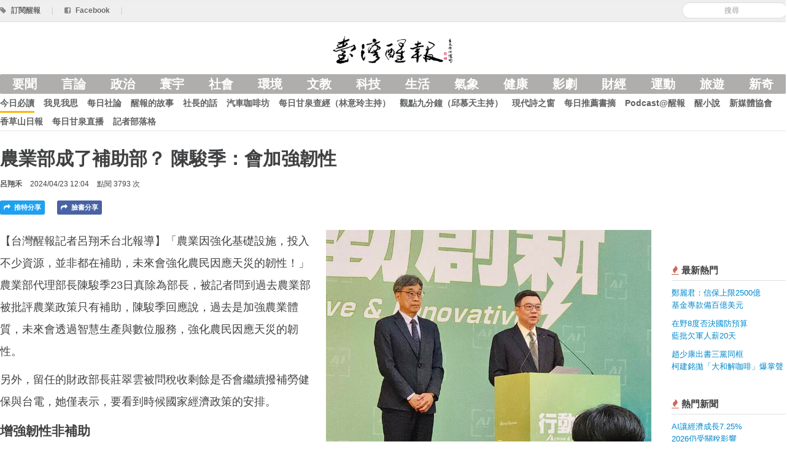

--- FILE ---
content_type: text/html; charset=utf-8
request_url: https://www.anntw.com/articles/20240423-ieUm
body_size: 6834
content:
<!DOCTYPE html>
<html lang='en'>
<head><script async src='https://www.googletagmanager.com/gtag/js?id=G-3LTCWW7Y7W'></script>
<script>
  window.dataLayer = window.dataLayer || [];
  function gtag(){dataLayer.push(arguments);}
  gtag('js', new Date());
  gtag('config', 'G-3LTCWW7Y7W');
</script>
<title>農業部成了補助部？ 陳駿季：會加強韌性 - 台灣醒報 Awakening News Networks</title>
<meta content='zh_TW' property='og:locale'>
<meta content='zh_TW' property='og:locale:alternate'>
<meta content='734738869' property='fb:admins'>
<meta content='1433963440163679' property='fb:app_id'>
<meta charset='utf-8'>
<meta content='width=device-width, initial-scale=1.0' name='viewport'>
<link href='/favicon.png' rel='shortcut icon' type='image/x-icon'>
<meta content='https://assets.anntw.com/assets/images/000/081/926/big/%E6%BA%96%E8%A1%8C%E6%94%BF%E9%99%A2%E9%95%B7%E5%8D%93%E6%A6%AE%E6%B3%B023%E6%97%A5%E5%85%AC%E4%BD%88%E5%85%A7%E9%96%A3%E4%BA%BA%E4%BA%8B%EF%BC%8C%E5%A4%96%E7%95%8C%E9%97%9C%E5%BF%83%E8%BE%B2%E6%A5%AD%E8%88%87%E8%B2%A1%E6%94%BF%E7%9B%B8%E9%97%9C%E8%AD%B0%E9%A1%8C%E3%80%82%EF%BC%88Photo_by_%E5%91%82%E7%BF%94%E7%A6%BE%EF%BC%8F%E5%8F%B0%E7%81%A3%E9%86%92%E5%A0%B1%EF%BC%89.jpg?1713841514' property='og:image'>

<meta content='article' property='og:type'>
<meta content='農業部成了補助部？ 陳駿季：會加強韌性 - 台灣醒報 Awakening News Networks' property='og:title'>
<meta content='https://anntw.com/articles/20240423-ieUm' property='og:url'>
<meta content='171277936959' property='article:publisher'>
<meta content='2024-04-23 12:04:00 +0800' property='article:published_time'>
<meta content='「農業因強化基礎設施，投入不少資源，並非都在補助，未來會強化農民因應天災的韌性！」農業部代理部長陳駿季23日真除為...' property='og:description'>
<meta content='農業部, 陳駿季, 財政部, 莊翠雲, 種電, 光電, 補助, 台美21世紀貿易倡議, 撥補, 台灣醒報' property='news_keywords'>
<meta content='農業部, 陳駿季, 財政部, 莊翠雲, 種電, 光電, 補助, 台美21世紀貿易倡議, 撥補, 台灣醒報' property='keywords'>
<meta content='政治' property='article:section'>
<meta content='https://anntw.com/articles/20251030-XXRx' property='og:see_also'>
<meta content='https://anntw.com/articles/20251028-ftet' property='og:see_also'>
<meta content='https://anntw.com/articles/20250519-fkJA' property='og:see_also'>

<meta name="csrf-param" content="authenticity_token" />
<meta name="csrf-token" content="piFw0PwP2CNCExRTkiTo68zB_XgPrrMyl_Gi7luqrHVIqTSeB64N97EVcqBVsLrizykpM-bb53miH1XU9URY5g" />
<!--[if lt IE 9]>
<script src="https://cdnjs.cloudflare.com/ajax/libs/html5shiv/3.7.3/html5shiv.min.js"></script>
<![endif]-->
<link rel="stylesheet" media="all" href="/assets/application-e1f375971ed1af2e701ed9ac299b9ec5f6cd49a289ea969d3f8d876e0af9230c.css" />
<script src="/assets/application-7c6c9e2428090d63c9930e222bbb057113d1ff87aa51377e4a2312b506694bec.js"></script>
<script>
  var _gaq = _gaq || [];
  _gaq.push(['_setAccount', 'UA-21332781-17']);
  _gaq.push(['_trackPageview']);
  (function() {
    var ga = document.createElement('script'); ga.type = 'text/javascript'; ga.async = true;
    ga.src = ('https:' == document.location.protocol ? 'https://ssl' : 'http://www') + '.google-analytics.com/ga.js';
    var s = document.getElementsByTagName('script')[0]; s.parentNode.insertBefore(ga, s);
  })();
</script>
</head>
<body>
<div class='hidden-img'><img src="https://assets.anntw.com/assets/images/000/081/926/big/%E6%BA%96%E8%A1%8C%E6%94%BF%E9%99%A2%E9%95%B7%E5%8D%93%E6%A6%AE%E6%B3%B023%E6%97%A5%E5%85%AC%E4%BD%88%E5%85%A7%E9%96%A3%E4%BA%BA%E4%BA%8B%EF%BC%8C%E5%A4%96%E7%95%8C%E9%97%9C%E5%BF%83%E8%BE%B2%E6%A5%AD%E8%88%87%E8%B2%A1%E6%94%BF%E7%9B%B8%E9%97%9C%E8%AD%B0%E9%A1%8C%E3%80%82%EF%BC%88Photo_by_%E5%91%82%E7%BF%94%E7%A6%BE%EF%BC%8F%E5%8F%B0%E7%81%A3%E9%86%92%E5%A0%B1%EF%BC%89.jpg?1713841514" /></div>

<div id='fb-root'></div>
<div id='loading'></div>
<header class='header'>
<div class='top-bar'>
<div class='row-fluid restrained sub-header'>
<div class='pull-right align-middle'>
<div class='admin-ctrl inline'>
</div>
<form class="form-search reset" id="new_search" action="/search" accept-charset="UTF-8" method="get"><input class="input-medium search-query" placeholder="搜尋" required="required" type="search" value="" name="search[keyword]" id="search_keyword" />
</form>
</div>
<a href="/subscribe"><i class='icon-tag'></i>
<span>訂閱醒報</span>
</a><span class='divider'>|</span>
<a target="_blank" href="https://www.facebook.com/profile.php?id=100063718034115"><i class='icon-facebook-sign'></i>
<span>Facebook</span>
</a><span class='divider'>|</span>
</div>
</div>
<div class='row-fluid restrained main-header'>
<div class='span12 text-center'>
<div class='logo'>
<a href="https://anntw.com/"><img alt='台灣醒報' src='/images/logo-with-mark.png'>
<h1>台灣醒報</h1>
</a></div>
</div>
</div>
<div class='row-fluid restrained site-navigation'>
<div class='span12'>
<input class='mobile-menu-switch' id='mobile' type='checkbox'>
<label class='visible-only-phone mobile-menu-switch-ctrl' for='mobile'>
<i class='icon-reorder'></i>
</label>
<ul class='nav bold nav-pills category'>
<li><a href="/featured">要聞</a></li>
<li><a data-no-turbolink="" href="/col/editorial">言論</a></li>
<li><a data-no-turbolink="" href="/categories/politics">政治</a></li>
<li><a data-no-turbolink="" href="/categories/international">寰宇</a></li>
<li><a data-no-turbolink="" href="/categories/society">社會</a></li>
<li><a data-no-turbolink="" href="/categories/environment">環境</a></li>
<li><a data-no-turbolink="" href="/categories/art-edu">文教</a></li>
<li><a data-no-turbolink="" href="/categories/technology">科技</a></li>
<li><a data-no-turbolink="" href="/categories/lifestyle">生活</a></li>
<li><a data-no-turbolink="" href="/categories/weather">氣象</a></li>
<li><a data-no-turbolink="" href="/categories/health">健康</a></li>
<li><a data-no-turbolink="" href="/categories/entertainment">影劇</a></li>
<li><a data-no-turbolink="" href="/categories/finance">財經</a></li>
<li><a data-no-turbolink="" href="/categories/sports">運動</a></li>
<li><a data-no-turbolink="" href="/categories/travel">旅遊</a></li>
<li><a data-no-turbolink="" href="/categories/odd">新奇</a></li>
</ul>
<ul class='nav bold nav-pills collection'>
<li class='active'><a data-no-turbolink="" href="/col/news">今日必讀</a></li>
<li><a data-no-turbolink="" href="/col/editorial">我見我思</a></li>
<li><a data-no-turbolink="" href="/col/daily-editorial">每日社論</a></li>
<li><a data-no-turbolink="" href="/col/2-2-2-2">醒報的故事</a></li>
<li><a data-no-turbolink="" href="/col/letters-from-the-director">社長的話</a></li>
<li><a data-no-turbolink="" href="/col/123456">汽車咖啡坊</a></li>
<li><a data-no-turbolink="" href="/col/12345">每日甘泉查經（林意玲主持）</a></li>
<li><a data-no-turbolink="" href="/col/focus-9-mins">觀點九分鐘（邱慕天主持）</a></li>
<li><a data-no-turbolink="" href="/col/modern-poetry">現代詩之窗</a></li>
<li><a data-no-turbolink="" href="/col/2-2-2-2-2-2">每日推薦書摘</a></li>
<li><a data-no-turbolink="" href="/col/3-2--2">Podcast@醒報</a></li>
<li><a data-no-turbolink="" href="/col/novel">醒小說</a></li>
<li><a data-no-turbolink="" href="/col/http-www-crossmediacademy-org-fbclid-iwar3wq7feb_va4otb_7uvnnll6as4jymrchtvir9akagbnqvf2_dtxnxthek">新媒體協會</a></li>
<li><a data-no-turbolink="" href="/col/3">香草山日報</a></li>
<li><a data-no-turbolink="" href="/col/https:%2F%2Fyoutu.be%2FBYa3q7BlAYs">每日甘泉直播</a></li>
<li><a href="https://anntw.com/blogs">記者部落格</a></li>
<li class='visible-only-phone'>
<a>
<label class='bold reset' for='mobile'>
<i class='icon-remove'></i>
<small>關閉</small>
</label>
</a>
</li>
</ul>
</div>
</div>
</header>
<div class='article-header row-fluid restrained'>
<div class='span12 content-pad'>
<h3>
農業部成了補助部？ 陳駿季：會加強韌性
</h3>
<div class='meta-block'>
<span class='text-toned bold author'>
<a href="/author/bearsean">呂翔禾</a>
</span>
<span>2024/04/23 12:04</span>
<span>點閱 3793 次</span>
</div>

<div class='bottom-offset'></div>
<a class="inline twitter article-button js-share" href="https://twitter.com/intent/tweet?text=農業部成了補助部？ 陳駿季：會加強韌性%20–%20台灣醒報&amp;url=https://anntw.com/articles/20240423-ieUm"><i class='icon-share-alt'></i>
推特分享
</a><a class="inline article-button facebook js-share" href="https://facebook.com/share.php?u=https://anntw.com/articles/20240423-ieUm"><i class='icon-share-alt'></i>
臉書分享
</a><div class='inline'>
<a class="inline article-button line hidden-desktop" href="http://line.me/R/msg/text/?農業部成了補助部？ 陳駿季：會加強韌性%20https://anntw.com/articles/20240423-ieUm"><i class='icon-share-alt'></i>
LINE 分享
</a></div>
</div>
</div>

<div class='row-fluid restrained'>
<div class='span10'>
<article>
<div class='markdown-body'>
<div class='cover side'>
<img alt="準行政院長卓榮泰23日公佈內閣人事，外界關心農業與財政相關議題。（Photo by 呂翔禾／台灣醒報）" src="https://assets.anntw.com/assets/images/000/081/926/big/%E6%BA%96%E8%A1%8C%E6%94%BF%E9%99%A2%E9%95%B7%E5%8D%93%E6%A6%AE%E6%B3%B023%E6%97%A5%E5%85%AC%E4%BD%88%E5%85%A7%E9%96%A3%E4%BA%BA%E4%BA%8B%EF%BC%8C%E5%A4%96%E7%95%8C%E9%97%9C%E5%BF%83%E8%BE%B2%E6%A5%AD%E8%88%87%E8%B2%A1%E6%94%BF%E7%9B%B8%E9%97%9C%E8%AD%B0%E9%A1%8C%E3%80%82%EF%BC%88Photo_by_%E5%91%82%E7%BF%94%E7%A6%BE%EF%BC%8F%E5%8F%B0%E7%81%A3%E9%86%92%E5%A0%B1%EF%BC%89.jpg?1713841514" />
<div class='description'>準行政院長卓榮泰23日公佈內閣人事，外界關心農業與財政相關議題。（Photo by 呂翔禾／台灣醒報）</div>
</div>
<p>【台灣醒報記者呂翔禾台北報導】「農業因強化基礎設施，投入不少資源，並非都在補助，未來會強化農民因應天災的韌性！」農業部代理部長陳駿季23日真除為部長，被記者問到過去農業部被批評農業政策只有補助，陳駿季回應說，過去是加強農業體質，未來會透過智慧生產與數位服務，強化農民因應天災的韌性。</p>

<p>另外，留任的財政部長莊翠雲被問稅收剩餘是否會繼續撥補勞健保與台電，她僅表示，要看到時候國家經濟政策的安排。</p>

<h2>增強韌性非補助</h2>

<p>被媒體問到，台灣農業面臨天災挑戰，但農業部長期被批評除了補助以外還是補助，未來要如何協助農民調適氣候變遷與平衡產銷？陳駿季回答說，過去8年農業部積極強化農業體質，包括完善基礎建設與提升農業競爭力，是要鼓勵農民永續經營，而非讓農民靠補助過活。</p>

<p>他承諾，未來會特別強化韌性農業，以智慧生產、數位服務等方式，提升農業韌性與降低經營風險，並針對農地與水資源有質的改善，促進企業與農民之間的夥伴關係，以確保產銷秩序。</p>

<h2>種電也會考量生態</h2>

<p>被問到過去種電引發爭議，但政府仍想要發展光電的再生能源，光電開發與農地保育之間該如何平衡？陳駿季指出，基本的立場還是「以農為本」，而光電是跨部會推動的事情，會協助協調，並考慮各種生態平衡與農業剩餘資源等因素。</p>

<p>媒體詢問《台美21世紀貿易倡議》將進入談判深水區，美國對於我方開放豬肉與牛肉很有意見，陳駿季回應說，《台美21世紀貿易倡議》目前談到是如何對環境變遷與經營永續農業，而農業部會保障我國農民的生產與收入，後續才會談到市場進入的問題。</p>

<h2>會繼續撥補勞健保？</h2>

<p>留任的財政部長莊翠雲也被問到，是否會繼續調整稅制，且若有稅基剩餘是否會繼續撥補勞健保與台電？莊翠雲僅表示，稅制改革會持續優化，107年已經大幅調整所得稅，近年更增加了育兒與租屋扣除額，會在遵守財政紀律下，配合國家經濟政策調整稅收盈餘使用。</p>

</div>
<div class='support-message' style='border: 1px solid #ddd; padding: 15px; margin: 20px 0; border-radius: 5px; max-width: 90%; word-wrap: break-word; font-size: 18px; line-height: 2em; font-weight: 500;'>
<a class="btn btn-primary" href="/donates"><i class='icon-money'></i>
捐款成為醒報天使
</a><p>由於熱心人與支持者的捐款，醒報的深度報導與客觀評論都是免費閱讀的，希望你也能加入「醒報天使」的行列，小額支持。我們會寄給您抵稅收據！</p>
</div>
<div class='related-articles'>
<h4>相關新聞</h4>
<a class="related-article" data-track="article-click_related" href="/articles/20251030-XXRx"><div class='thumbnail' style='background-image: url(&#39;https://assets.anntw.com/assets/images/000/088/507/small/%E8%A1%8C%E6%94%BF%E9%99%A230%E6%97%A5%E6%8E%A8%E5%87%BA%E4%B8%80%E7%B3%BB%E5%88%97%E5%9B%A0%E6%87%89%E9%9D%9E%E6%B4%B2%E8%B1%AC%E7%98%9F%E6%8E%AA%E6%96%BD%EF%BC%8C%E5%8C%85%E6%8B%AC%E9%A4%8A%E8%B1%AC%E6%A5%AD%E8%A3%9C%E5%8A%A9%E3%80%81%E9%9B%BB%E5%95%86%E8%88%87%E9%82%8A%E5%A2%83%E5%BC%B7%E5%8C%96%E9%98%B2%E7%96%AB%E7%AD%89%E3%80%82%EF%BC%88Photo_by_%E5%91%82%E7%BF%94%E7%A6%BE%EF%BC%8F%E5%8F%B0%E7%81%A3%E9%86%92%E5%A0%B1%EF%BC%89.jpg?1761796654&#39;)'></div>
<div class='title'>入境行李都要查驗<br />農業部撥11億補貼豬農</div>
</a><a class="related-article" data-track="article-click_related" href="/articles/20251028-ftet"><div class='thumbnail' style='background-image: url(&#39;https://assets.anntw.com/assets/images/000/088/473/small/%E8%A1%8C%E6%94%BF%E9%99%A2%E9%95%B7%E5%8D%93%E6%A6%AE%E6%B3%B028%E6%97%A5%E5%89%8D%E5%BE%80%E7%AB%8B%E6%B3%95%E9%99%A2%E5%82%99%E8%A9%A2%EF%BC%8C%E5%90%84%E9%BB%A8%E7%AB%8B%E5%A7%94%E9%87%9D%E5%B0%8D%E5%90%84%E8%87%AA%E9%97%9C%E6%B3%A8%E8%AD%B0%E9%A1%8C%E9%80%B2%E8%A1%8C%E8%B3%AA%E8%A9%A2%E3%80%82%EF%BC%88%E7%9B%B4%E6%92%AD%E6%88%AA%E5%9C%96%EF%BC%89.jpg?1761623509&#39;)'></div>
<div class='title'>藍委籲財劃法補馬祖<br />卓揆怨：早就提醒過</div>
</a><a class="related-article" data-track="article-click_related" href="/articles/20250519-fkJA"><div class='thumbnail' style='background-image: url(&#39;https://assets.anntw.com/assets/images/000/086/613/small/%E8%BE%B2%E6%A5%AD%E9%83%A8%E9%95%B7%E9%99%B3%E9%A7%BF%E5%AD%A319%E6%97%A5%E5%82%99%E8%A9%A2%E6%99%82%E6%89%BF%E8%AB%BE%EF%BC%8C%E5%8F%B0%E7%81%A3%E8%BE%B2%E7%94%A2%E5%93%81%E9%97%9C%E7%A8%85%E7%B5%95%E5%B0%8D%E4%B8%8D%E6%9C%83%E9%99%8D%E5%88%B00%E3%80%82%EF%BC%88%E4%B8%AD%E5%A4%AE%E7%A4%BE%E7%A4%BA%E6%84%8F%E5%9C%96%EF%BC%89.jpg?1747632592&#39;)'></div>
<div class='title'>稻米關稅不會降零<br />綠委盼補助空包稻農</div>
</a></div>
<hr>
<div class='ad-block reset banner bottom-offset'>
<a target="_blank" data-track="ad-article_banner_click" href="https://www.youtube.com/watch?v=ZuyHwIJCouw"><img width="100%" alt="500汽車" src="https://assets.anntw.com/ads/images/000/000/373/big/%E9%86%92%E5%A0%B1%E6%B1%BD%E8%BB%8A%E5%BB%A3%E5%91%8A%28100X600%EF%BC%88%E5%AE%98%E7%B6%B2%E6%96%87%E7%AB%A0%E4%B8%8B%E6%96%B9%EF%BC%89%29.jpg?1768128153" />
</a></div>

<div class='fb-comments' data-href='https://anntw.com/articles/20240423-ieUm' data-numposts='5' style='width: 100%;'></div>
<br>
</article>

</div>
<div class='span2 medium-text sidebar'>
<div class='gap small'></div>
<div class='section popular-articles'>
<h4 class='section-header'>
<i class='icon-fire text-important'></i>
最新熱門
</h4>
<div class='body'>
<ul class='list-of-articles nav'>
<li>
<p><a href="/articles/20260120-nYzT">鄭麗君：信保上限2500億<br />基金專款備百億美元</a></p>
</li>
<li>
<p><a href="/articles/20260120-ejFb">在野8度否決國防預算<br />藍批欠軍人薪20天</a></p>
</li>
<li>
<p><a href="/articles/20260120-F8vZ">趙少康出書三黨同框<br />柯建銘拋「大和解咖啡」爆掌聲</a></p>
</li>
</ul>
</div>
</div>

<div class='section popular-articles'>
<h4 class='section-header'>
<i class='icon-fire text-important'></i>
熱門新聞
</h4>
<div class='body'>
<ul class='list-of-articles nav'>
<li>
<p><a href="/articles/20251223-8QXH">AI讓經濟成長7.25%<br />2026仍受關稅影響</a></p>
</li>
<li>
<p><a href="/articles/20251223-pmMh">恰逢期中選舉<br />美股、AI產業前景看好</a></p>
</li>
<li>
<p><a href="/articles/20251224-iIcT">NBA狀元郎天賦爆發<br />獨行俠力壓強權金塊</a></p>
</li>
<li>
<p><a href="/articles/20251223-Jbt2">AI基本法三讀<br />主管機關為國科會</a></p>
</li>
<li>
<p><a href="/articles/20251224-WBM5">人形機器人結合AI<br />美中發展競爭激烈</a></p>
</li>
</ul>
</div>
</div>

<div class='section popular-articles'>
<h4 class='section-header'>
<i class='icon-fire text-important'></i>
熱門副刊文章
</h4>
<div class='body'>
<ul class='list-of-articles nav'>
<li>
<p>
<a href="/articles/20251224-TG5V">（經研隨筆）重啟陸客來台觀光<br />救國旅、振內需
</a></p>
</li>
<li>
<p>
<a href="/articles/20251223-mUhy">《三王來朝》的聖誕低語<br />
</a></p>
</li>
<li>
<p>
<a href="/articles/20251228-VpR5">《STEAM專欄》各國對人工智慧開始反彈<br />
</a></p>
</li>
<li>
<p>
<a href="/articles/20251223-Dk38">《汽車咖啡坊》純電車的公路使用養護費該怎麼徵收？<br />
</a></p>
</li>
<li>
<p>
<a href="/articles/20251223-il1f">在風景區找到溫馨與可愛<br />
</a></p>
</li>
</ul>
</div>
</div>

</div>
</div>

<footer class='footer'>
<div class='container'>
<div class='row-fluid restrained'>
<div class='span3'>
<a href="/about">關於台灣醒報</a>
<br>
<a href="/hire">徵才</a>
<br>
<a href="/advertising">廣告接洽</a>
</div>
<div class='span3'>
<i class='icon-envelope'></i>
提供新聞/聯絡我們：
<br>
<a href="/cdn-cgi/l/email-protection#fe9f90908a89d09f9abe99939f9792d09d9193"><span class="__cf_email__" data-cfemail="71101f1f05065f101531161c10181d5f121e1c">[email&#160;protected]</span></a>
</div>
<div class='span3'>
<p>
&copy; 2026 台灣醒報股份有限公司
<br>
台北郵政118之326號信箱
<br>
郵政劃撥：50216232  統編：29035345
</p>
</div>
<div class='span3 fly-right'>
02-23581961(代表號)
<br>
02-23582155(傳真)
<br>
訂報專線/客服：02-23581806
</div>
</div>
</div>
</footer>
<script data-cfasync="false" src="/cdn-cgi/scripts/5c5dd728/cloudflare-static/email-decode.min.js"></script></body>
</html>
